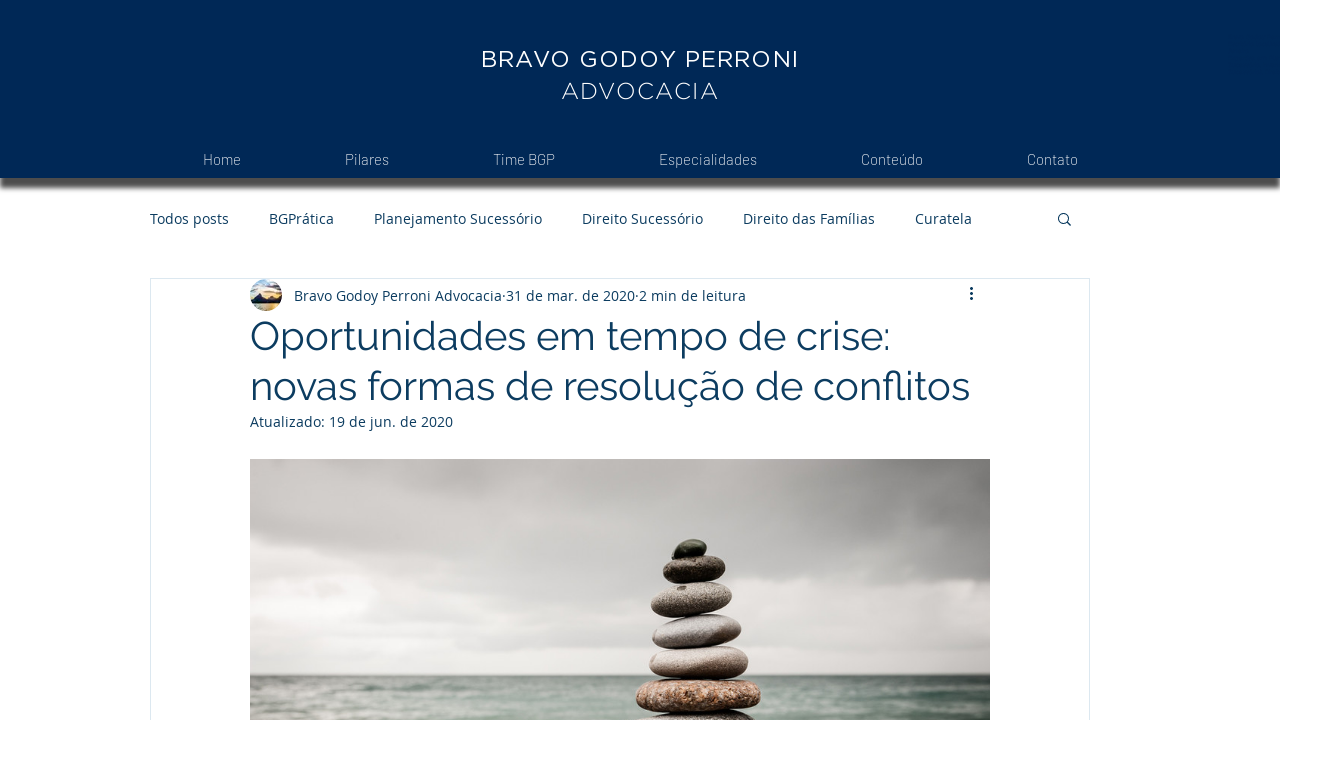

--- FILE ---
content_type: text/css; charset=utf-8
request_url: https://www.bgpadv.com.br/_serverless/pro-gallery-css-v4-server/layoutCss?ver=2&id=arr4i-not-scoped&items=2712_1920_1278&container=453_740_652_720&options=gallerySizeType:px%7CenableInfiniteScroll:true%7CtitlePlacement:SHOW_ON_HOVER%7ChasThumbnails:false%7CimageMargin:20%7CgalleryLayout:6%7CisVertical:true%7CgallerySizePx:300%7CcubeType:fill%7CgalleryThumbnailsAlignment:none
body_size: -234
content:
#pro-gallery-arr4i-not-scoped [data-hook="item-container"][data-idx="0"].gallery-item-container{opacity: 1 !important;display: block !important;transition: opacity .2s ease !important;top: 0px !important;left: 0px !important;right: auto !important;height: 493px !important;width: 740px !important;} #pro-gallery-arr4i-not-scoped [data-hook="item-container"][data-idx="0"] .gallery-item-common-info-outer{height: 100% !important;} #pro-gallery-arr4i-not-scoped [data-hook="item-container"][data-idx="0"] .gallery-item-common-info{height: 100% !important;width: 100% !important;} #pro-gallery-arr4i-not-scoped [data-hook="item-container"][data-idx="0"] .gallery-item-wrapper{width: 740px !important;height: 493px !important;margin: 0 !important;} #pro-gallery-arr4i-not-scoped [data-hook="item-container"][data-idx="0"] .gallery-item-content{width: 740px !important;height: 493px !important;margin: 0px 0px !important;opacity: 1 !important;} #pro-gallery-arr4i-not-scoped [data-hook="item-container"][data-idx="0"] .gallery-item-hover{width: 740px !important;height: 493px !important;opacity: 1 !important;} #pro-gallery-arr4i-not-scoped [data-hook="item-container"][data-idx="0"] .item-hover-flex-container{width: 740px !important;height: 493px !important;margin: 0px 0px !important;opacity: 1 !important;} #pro-gallery-arr4i-not-scoped [data-hook="item-container"][data-idx="0"] .gallery-item-wrapper img{width: 100% !important;height: 100% !important;opacity: 1 !important;} #pro-gallery-arr4i-not-scoped .pro-gallery-prerender{height:493px !important;}#pro-gallery-arr4i-not-scoped {height:493px !important; width:740px !important;}#pro-gallery-arr4i-not-scoped .pro-gallery-margin-container {height:493px !important;}#pro-gallery-arr4i-not-scoped .pro-gallery {height:493px !important; width:740px !important;}#pro-gallery-arr4i-not-scoped .pro-gallery-parent-container {height:493px !important; width:760px !important;}